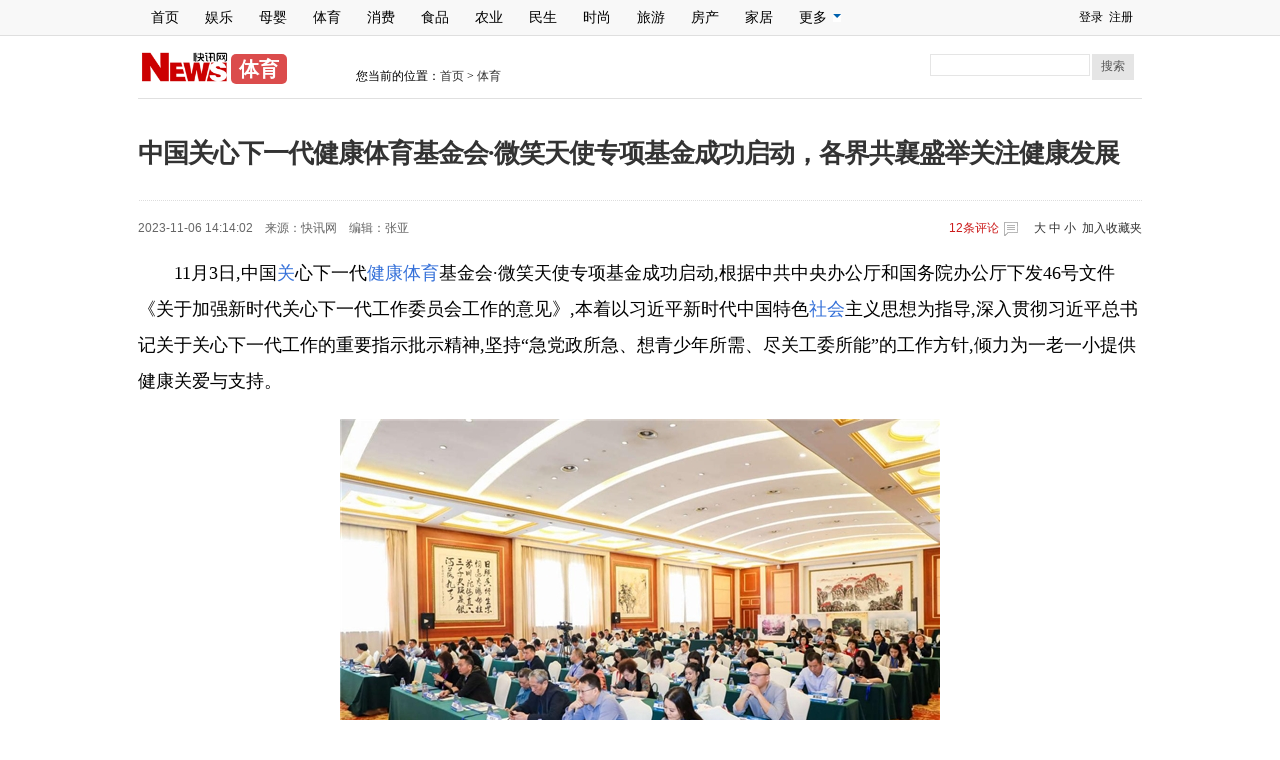

--- FILE ---
content_type: text/html
request_url: https://www.xwkx.net/tiyu/184707.html
body_size: 4993
content:
<html xmlns="http://www.w3.org/1999/xhtml">
<head>
<meta http-equiv="Content-Type" content="text/html; charset=utf-8" />
<title>中国关心下一代健康体育基金会·微笑天使专项基金成功启动，各界共襄盛举关注健康发展_新闻快讯</title>
<meta name="keywords" content="中国关心下一代健康体育基金会·微笑天使专项基金成功启动，各界共襄盛举关注健康发展" />   
<meta name="description" content="11月3日,中国关心下一代健康体育基金会·微笑天使专项基金成功启动,根据中共中央办公厅和国务院办公厅下发46号文件《关于加强新时代关心下一代工作委员会工作的意见》,本着" />
<script src="/e/wap/js/checkwap.js" language="javascript"></script>
<link href="/skin/default/css/share.css" rel="stylesheet" type="text/css" />
<link href="/skin/default/css/tech_list.css" rel="stylesheet" type="text/css" />
<link href="/skin/default/css/common.css" rel="stylesheet" type="text/css" />
<style>
#site-nav .menu .menu-hd b{    border-color: #0061AE #fff #fff;}
#con_top{ background:#f8f8f8; border-bottom: 1px solid #dfdfdf; }
.main-nav .nav,.tplogin a,.main-nav .nav li a{color:#000;}
.main-nav .nav li a:hover{ color:#fff; }
.left_list,.ep-content, .ep-area,.text,.btmline,.hotpic,.ep-info,.classLogo{ width:1004px; }
.text p{ font-size:18px!important; }
.ep-h1{ font-size: 26px;line-height: 1.5;  font-weight: bold;padding:25px 0; }
.hotpic ul{ padding:10px; }
.connav{padding-top: 16px;}
.conlogo{ position: relative;padding-right: 125px; }
.conlogo span{ font-size: 20px;font-family: "微软雅黑"; font-weight: bold; background: rgba(204,0,1,.7); color: #fff; padding: 0px 8px;position: absolute; line-height: 30px;height: 30px;bottom: 0; border-radius: 5px;}</style>
</head>
<body>
<div id="con_top">
  <div class="main-nav">
    <ul class="nav" id="site-nav">
    <li><a href="/" title="网站首页">首页</a></li>
     <li><a href="https://www.xwkx.net/yule/" title="娱乐">娱乐</a></li><li><a href="https://www.xwkx.net/muying/" title="母婴">母婴</a></li><li><a href="https://www.xwkx.net/tiyu/" title="体育">体育</a></li><li><a href="https://www.xwkx.net/xiaofei/" title="消费">消费</a></li><li><a href="https://www.xwkx.net/shipin/" title="食品">食品</a></li><li><a href="https://www.xwkx.net/nongye/" title="农业">农业</a></li><li><a href="https://www.xwkx.net/minsheng/" title="民生">民生</a></li><li><a href="https://www.xwkx.net/shishang/" title="时尚">时尚</a></li><li><a href="https://www.xwkx.net/lvyou/" title="旅游">旅游</a></li><li><a href="https://www.xwkx.net/fangchan/" title="房产">房产</a></li><li><a href="https://www.xwkx.net/jiaju/" title="家居">家居</a></li>      <li class="menu">
        <div class="menu-hd">更多<b></b></div>
       </li>
    </ul>
    <div class="tplogin"> <a href="#" class="dbtn">登录</a>&nbsp;&nbsp;<a href="#">注册</a> </div>
  </div>
</div>

<div class="clear"></div>
<div class="conbarbg">
  <div class="conbar">
    <div class="fl">
      <p class="conlogo fl"><a href="/news" ><img src="/skin/default/images/logo_1.png"/ style="height:30px;"><span>体育</span></a></p>
      <div class="connav fl">您当前的位置：<a href="https://www.xwkx.net/">首页</a>&nbsp;>&nbsp;<a href="https://www.xwkx.net/tiyu/">体育</a></div>     </div>
    <div class="conserch fr">
      <form action="/e/search/index.php" method="post" name="searchform" id="searchform">
        <input type="hidden" name="show" value="title" />
        <input type="hidden" name="tempid" value="1" />
        <input type="hidden" name="tbname"value="news" />
        <table width="204" border="0" cellspacing="0" cellpadding="0">
          <tr>
            <td width="162"><input type="text"  name="keyboard"  class="cstext" onfocus="this.value='';" /></td>
            <td align="42"><a class="csbtn" onclick="javascript:document.searchform.submit()" >搜索</a></td>
          </tr>
        </table>
      </form>
    </div>
  </div>
</div>
<div class="clear"></div>
<!--top end-->
<div class="content_ny">
  <div class="left_list fl">
    <div class="artical">
      <div class="ep-content" id="js-epContent" style="position: relative;">
        <div class="ep-content-bg clearfix">
          <div class="ep-content-main">
            <h1 id="h1title" class="ep-h1">中国关心下一代健康体育基金会·微笑天使专项基金成功启动，各界共襄盛举关注健康发展</h1>
            <div class="line"></div>
            <div class="clearfix">
              <div class="ep-info cDGray">
                <div class="left fl">
                    <div  class="fl col6">2023-11-06 14:14:02　来源：<span>快讯网</span>　编辑：<span>张亚</span></div>
                </div>
              <div class="fr" style=" margin-left:15px;">
                  <div class="fr"  style="padding-left:15px;"><a>大</a> <a>中</a> <a>小</a>&nbsp;&nbsp;<a>加入收藏夹</a></div>
                  <div class="fr conimg">&nbsp;&nbsp;<a class="cDRed js-tielink"  href="/e/pl/?classid=227&amp;id=184707" title="点击查看跟贴" ><span>12</span>条评论</a></div>
                </div>
              </div>
            </div>
          </div>
        </div>
      </div>
      <div class="clear"></div>
    </div>
    <div class="bd">
      <div class="summary">摘要：11月3日,中国关心下一代健康体育基金会·微笑天使专项基金成功启动,根据中共中央办公厅和国务院办公厅下发46号文件《关于加强新时代关心下一代工作委员会工作的意见》,本着</div>
      <div id="text" class="text"> <p style="text-align: left;">11月3日,中国<a href=https://www.xwkx.net/xw/ target=_blank class=infotextkey>关</a>心下一代<a href=http://www.xwkx.net/Health/1/ target=_blank class=infotextkey>健康</a><a href=http://www.xwkx.net/Sport/1/ target=_blank class=infotextkey>体育</a>基金会·微笑天使专项基金成功启动,根据中共中央办公厅和国务院办公厅下发46号文件《关于加强新时代关心下一代工作委员会工作的意见》,本着以习近平新时代中国特色<a href=http://www.xwkx.net/News/5/ target=_blank class=infotextkey>社会</a>主义思想为指导,深入贯彻习近平总书记关于关心下一代工作的重要指示批示精神,坚持“急党政所急、想青少年所需、尽关工委所能”的工作方针,倾力为一老一小提供健康关爱与支持。</p><p style="text-align:center"><img title="中国关心下一代健康体育基金会·微笑天使专项基金成功启动，各界共襄盛举关注健康发展" alt="中国关心下一代健康体育基金会·微笑天使专项基金成功启动，各界共襄盛举关注健康发展" src="/d/file/fangchan/2023-11-06/144b7c187ee028a6f1b3d1400d0c862a1699251246321877.jpeg" alt="" style="max-width: 600px;"/></p><p style="text-align: left;">当前,老年人、孕产妇、儿童、慢性基础性疾病患者是我国医疗卫生服务的重点人群,国家不断强调要切实做好“一老一小”健康管理服务,持续提升保障水平,推动健康管理关口前移,不断增强人民群众获得感。特别是对那些受到白血病摧残的儿童和老人以及他们的家庭的深度关注。基金会设定了明确的目标:提高公众对儿童和老人健康的认识,推广健康生活习惯,降低疾病风险,通过筹款和组织志愿活动帮助他们拥有更健康的生活环境。</p><p style="text-align: left;">中国关心下一代工作委员会副秘书长李幼林在致辞中表示,要重视青少年白血病的防治工作,为青少年提供全面的健康保障,这不仅能帮助患病家庭渡过难关,还能提高整体人群的健康水平。</p><p style="text-align:center"><img title="中国关心下一代健康体育基金会·微笑天使专项基金成功启动，各界共襄盛举关注健康发展" alt="中国关心下一代健康体育基金会·微笑天使专项基金成功启动，各界共襄盛举关注健康发展" src="/d/file/fangchan/2023-11-06/144b7c187ee028a6f1b3d1400d0c862a1699251247408457.jpeg" alt="" style="max-width: 600px;"/></p><p style="text-align: left;">早诊早治是白血病等重特大疾病最有效的防控途径,首要任务是构建科学防治思维、形成可持续保障体系,为青少年健康成长创造良好社会环境。</p><p style="text-align: left;">中国关心下一代健康体育基金会理事长孙建新指出,应强化父母或其他监护人是儿童健康第一责任人的理念,加强科学育儿、预防疾病、及时就医、合理用药、合理膳食、应急避险、心理健康等知识和技能宣传普及,构建全媒体健康知识传播机制。</p><p style="text-align: left;">精准化、专业化的公益救助,将为青少儿白血病防治提供有效助力。</p><p style="text-align: left;">中国关心下一代健康体育基金会·微笑天使专项基金主任陈琪也表示:“公益不是少数人的全力以赴,公益应该是多数人的力所能及,每个人都可以为公益事业贡献自己的力量。”</p><p style="text-align: left;">公益健康险的参与,将在高风险疾病的防治领域体现重要社会价值。</p><p style="text-align: left;">微笑天使专项基金作为一项重要的社会公益项目,得到了政府相关部门、<a href=http://www.xwkx.net/Biz/1/ target=_blank class=infotextkey>企业</a>和社会各界的大力支持与关注。微笑天使专项基金立足于预防、治疗白血病,通过开展有针对性的教育、宣传和研究等工作,提高一老一小尤其是K12教育阶段的孩子及其家庭对白血病的认识和防治意识,减缓疾病对患者及其家庭造成的影响,未来基金将开展更多有益于社会的活动,争取在白血病防治战场上持续贡献公益力量。</p><p style="text-align: left;">基金会将与各方携手,共同努力克服白血病带来的挑战,为儿童、老人的健康付出实实在在地努力。专项基金将作为公益的重要抓手,继续对白血病的防治进行教育和科研,并通过公益活动提高公众知识水平,缓解疾病对患者及其家庭的负面影响。</p><p style="text-align: left;">“我们坚信,无论是每个孩子的快乐童年,还是每位老人的丰盛晚年,都值得我们去热爱和尊重。让我们共同为儿童和老人的健康添加动力,打造一个更加健康的成长和生活环境。”</p> <br>
本文地址：<a href="https://www.xwkx.net/tiyu/184707.html">https://www.xwkx.net/tiyu/184707.html</a> - 转载请保留原文链接。
<table border="1" align="center" cellpadding="1" cellspacing="1">
    <tbody>
        <tr>
            <td><span style="margin: 0px auto; font-size: 12px; text-indent: 32px; color: rgb(153, 153, 153); font-family: 宋体;">免责声明：本文转载上述内容出于传递更多信息之目的，不代表本网的观点和立场，故本网对其真实性不负责，也不构成任何其他建议；
本网站图片，文字之类版权申明，因为网站可以由注册用户自行上传图片或文字，本网站无法鉴别所上传图片或文字的知识版权，如果侵犯，请及时通知我们，本网站将在第一时间及时删除。</span></td>
        </tr>
    </tbody>
</table>
      </div>
    </div>


    <div class="clear"></div>
    <div class="reTopics">热门推荐</div>
    <div>
      <div class="blueline fl"></div>
      <div class="btmline fl"></div>
    </div>
    <div class="clear"></div>
    <div class="hotpic">  </div>
  </div>
 </div>
<!--main end-->
<div class="clear"></div>
<div class="clear"></div>
  
  <div class="common-bottom">Copyright &copy; 2009 - 2023 www.xwkx.net<a href="/about/about.html">关于我们</a> | <a href="/about/adv_bks.html">广告服务</a> | <a href="/about/sever.html">内容申诉</a> | <a href="/about/contact.html">联系我们</a> | <a href="http://www.beian.miit.gov.cn">京ICP备18022098号</a>
</div>

</body>
</html>

--- FILE ---
content_type: text/css
request_url: https://www.xwkx.net/skin/default/css/share.css
body_size: 20907
content:
@charset "utf-8";

/* layout */
.ep-header, .ep-content, .ep-footer, .ep-area {  *zoom: 1; }
.ep-header:after, .ep-content:after, .ep-footer:after, .ep-area:after { display: block; overflow: hidden; clear: both; height: 0; visibility: hidden; content: "."; }
.ep-header { width: 100%; background: #f8f8f8; border-bottom: 1px solid #dddddd; }
.ep-header-main { float: left; _display: inline; width: 590px; }
.ep-header-side { float: right; _display: inline; width: 330px; }
.ep-path { padding: 18px 0 8px; }
.ep-logo { float: left; _display: inline; padding: 2px 15px 1px 0; height: 24px; overflow: hidden; }
.ep-crumb { float: left; _display: inline; height: 27px; line-height: 29px; overflow: hidden; }
.ep-crumb a, .ep-crumb a:visited { color: #252525; }
.ep-crumb a:hover, .ep-crumb a:active { color: #cc1b1b; }
.ep-search { float: right; _display: inline; }
.ep-content, .ep-area { width:650px; margin: 0 auto; *zoom: 1; }
.ep-content { padding-top: 10px; background: #fff; }
.ep-content-bg { background: url(/skin/default/images/content_bg.png) repeat-y 640px 0; }
.ep-content-main { float: left; _display: inline; width:100%;}
.ep-content-side { float: right; _display: inline;  padding-left: 20px; }
.ep-content-side .ep-side-parting { height: 0; display: block; clear: both; overflow: hidden; border-top: 1px solid #dddddd; width: 319px; margin-left: -19px; }
.ep-footer { background: #f8f8f8; border-top: 1px solid #dddddd; }
.ep-parting { height: 0; display: block; clear: both; overflow: hidden; border-top: 1px solid #dddddd; }
/* mod-tab */
.mod-tab { border-top: 2px solid #0f6b99; }
.mod-tab-hd { height: 31px; overflow: hidden; border-left: 1px solid #dddddd; }
.mod-tab-hd a, .mod-tab-hd a:visited { color: #252525; }
.mod-tab-hd a:hover, .mod-tab-hd a:active { color: #cc1b1b; }
.mod-tab-trigger { float: left; _display: inline; text-align: center; font-size: 14px; height: 30px; line-height: 30px; border-right: 1px solid #dddddd; background: #f8f8f8; background-image: -webkit-linear-gradient(top, #ffffff, #ffffff 50%, #f1f1f1); background-image: -moz-linear-gradient(top, #ffffff, #ffffff 50%, #f1f1f1); background-image: -ms-linear-gradient(top, #ffffff, #ffffff 50%, #f1f1f1); background-image: -o-linear-gradient(top, #ffffff, #ffffff 50%, #f1f1f1); background-image: linear-gradient(top, #ffffff, #ffffff 50%, #f1f1f1); }
.mod-tab-hd .current { position: relative; z-index: 1; font-weight: bold; background: #fff; height: 31px; }
.mod-tab-bd { border-top: 1px solid #dddddd; margin-top: -1px; }
.mod-tab-bd .mod-tab-panel { display: none; }
.mod-tab-bd .current { display: block; }
.ep-tab-1 { border-top: 0; }
.ep-tab-1 .mod-tab-hd { height: 32px; padding-top: 1px; }
.ep-tab-1 .mod-tab-trigger { width: 142px; border-top: 1px solid #dddddd; }
.ep-tab-1 .ep-tab-1-topbor { display: none; }
.ep-tab-1 .current .ep-tab-1-topbor { display: block; position: absolute; left: -1px; top: -2px; width: 144px; border-top: 2px solid #0f6b99; }
.ep-tab-2 .mod-tab-trigger { width: 149px; }
.ep-tab-2 .mod-tab-hd .current { width: 148px; }
.ep-tab-4 .mod-tab-trigger { width: 74px; }
.ep-tab-4 .mod-tab-hd .current { width: 73px; }
/* mod-list */
.mod-f12list li { background-position: 0 -110px; font-size: 12px; height: 25px; line-height: 24px; padding-left: 10px; overflow: hidden; }
.mod-f14list li { background-position: 0 -108px; font-size: 14px; height: 27px; line-height: 27px; padding-left: 10px; overflow: hidden; }
.ep-list-1 li,.ep-list-2 li  {  *zoom: 1; }
.ep-list-1 li:after,.ep-list-2 li:after { display: block; overflow: hidden; clear: both; height: 0; visibility: hidden; content: "."; }
.ep-list-1 .title,.ep-list-2 .title { float: left; _display: inline; }
.ep-list-1 .time,.ep-list-2 .time { float: left; _display: inline; margin-left: 10px; color: #888888; font-size: 11px; -webkit-text-size-adjust: none; font-family: Arial, "\5B8B\4F53", sans-serif; }
.ep-dotlist li { height: 34px; line-height: 34px; overflow: hidden; font-size: 12px; border-top: 1px dotted #dddddd; }
.ep-dotlist li.first { border-top: 0; }
.ep-list-rank li { padding: 0 55px 0 23px;  *zoom: 1; }
.ep-list-rank li:after { display: block; overflow: hidden; clear: both; height: 0; visibility: hidden; content: "."; }
.ep-list-rank .num { float: left; _display: inline; width: 20px; margin-left: -23px; text-align: center; font-weight: bold; font-family: Arial, "\5B8B\4F53", sans-serif; font-style: italic; line-height: 31px; }
.ep-list-rank .count { float: right; _display: inline; width: 50px; overflow: hidden; margin-right: -50px; text-align: right; color: #cc1b1b; font-size: 11px; -webkit-text-size-adjust: none; font-family: Arial, "\5B8B\4F53", sans-serif; line-height: 33px; }
.mod-imglist li { float: left; _display: inline; overflow: hidden; }
.mod-imglist li h3 { height: 24px; line-height: 24px; overflow: hidden; text-align: center; background: #575757; padding: 0 5px; }
.mod-imglist li h3 a { display: block; }
.mod-imglist li h3 a, .mod-imglist li h3 a:visited { color: #ffffff; }
.mod-imglist li h3 a:hover, .mod-imglist li h3 a:active { color: #ffffff; }
.ep-imglist-1 { margin-left: -40px; }
.ep-imglist-1 li { width: 130px; margin: 5px 0 5px 40px; }
.ep-imglist-1 li img { height: 90px; }
.ep-imglist-1b li h3 { height: auto; line-height: 20px; padding-top: 6px; text-align: left; background: none; }
.ep-imglist-1b li h3 a { color: #252525; }
.ep-imglist-1b li h3 a:visited { color: #888888; }
.ep-imglist-1b li h3 a:hover, .ep-imglist-1b li h3 a:active { color: #cc1b1b; }
/* mod-title */
.mod-title .title { float: left; }
.mod-title .more, .mod-title .entry { float: right; }
.ep-title-1 { margin: 14px 0 7px 11px; line-height: 27px; height: 27px; overflow: hidden; }
.ep-title-1 .title { font-size: 14px; }
.ep-title-2 { height: 31px; line-height: 31px; overflow: hidden; padding: 13px 0 7px; }
.ep-title-2 .title { float: left; _display: inline; font-size: 16px; font-weight: bold; font-family: "\5FAE\8F6F\96C5\9ED1", "\5B8B\4F53", sans-serif; }
.ep-title-2 .title a, .ep-title-2 .title a:visited { color: #252525; }
.ep-title-2 .title a:hover, .ep-title-2 .title a:active { color: #cc1b1b; }
.ep-title-2 .more { float: right; _display: inline; }
.ep-title-2 .entry { float: right; _display: inline; }
.ep-title-2 .entry a { float: right; _display: inline; padding-right: 15px; background-position: right -130px; }
.ep-title-3 { font-size: 14px; font-weight: bold; line-height: 25px; height: 25px; overflow: hidden; padding-bottom: 3px; }
.ep-title-3 em { font-weight: bold; }
/* ui */
.ep-icon-enter { background-position: right -32px; padding-right: 19px; display: inline-block; line-height: 32px; cursor: pointer; }
.ep-btn-1 { display: inline-block; height: 32px; padding: 1px; margin-left: -1px; background: #fff; font-size: 14px; border: 1px solid #cdcdcd; -webkit-border-radius: 2px; -moz-border-radius: 2px; border-radius: 2px; -webkit-box-shadow: 0 1px 1px #eeeeee; -moz-box-shadow: 0 1px 1px #eeeeee; box-shadow: 0 1px 1px #eeeeee; }
.ep-btn-1 a { display: inline-block; height: 32px; line-height: 32px; padding: 0 16px 0 21px; background: #f8f8f8; background-image: -webkit-linear-gradient(top, #ffffff, #fafafa); background-image: -moz-linear-gradient(top, #ffffff, #fafafa); background-image: -ms-linear-gradient(top, #ffffff, #fafafa); background-image: -o-linear-gradient(top, #ffffff, #fafafa); background-image: linear-gradient(top, #ffffff, #fafafa); }
.ep-btn-1 a, .ep-btn-1 a:visited { color: #0f6b99; }
.ep-btn-1 a:hover, .ep-btn-1 a:active { color: #cc1b1b; }
.ep-btn-1 a:hover { background: #f0f0f0; background-image: -webkit-linear-gradient(top, #ffffff, #f1f1f1); background-image: -moz-linear-gradient(top, #ffffff, #f1f1f1); background-image: -ms-linear-gradient(top, #ffffff, #f1f1f1); background-image: -o-linear-gradient(top, #ffffff, #f1f1f1); background-image: linear-gradient(top, #ffffff, #f1f1f1); }
.ep-btn-1 a:hover .ep-icon-enter { background-position: right -72px; }
.ep-btn-1b { display: inline-block; height: 32px; padding: 1px; margin-left: -1px; background: #fff; font-size: 14px; border: 1px solid #cdcdcd; cursor: pointer; -webkit-border-radius: 2px; -moz-border-radius: 2px; border-radius: 2px; -webkit-box-shadow: 0 1px 1px #eeeeee; -moz-box-shadow: 0 1px 1px #eeeeee; box-shadow: 0 1px 1px #eeeeee; }
.ep-btn-1b .inner { display: inline-block; height: 32px; line-height: 32px; padding: 0 16px 0 21px; background: #f8f8f8; background-image: -webkit-linear-gradient(top, #ffffff, #fafafa); background-image: -moz-linear-gradient(top, #ffffff, #fafafa); background-image: -ms-linear-gradient(top, #ffffff, #fafafa); background-image: -o-linear-gradient(top, #ffffff, #fafafa); background-image: linear-gradient(top, #ffffff, #fafafa); }
a.ep-btn-1b, a.ep-btn-1b:visited { color: #0f6b99; }
a.ep-btn-1b:hover, a.ep-btn-1b:active { color: #cc1b1b; border: 1px solid #bbb; }
a.ep-btn-1b:hover .inner { background: #f0f0f0; background-image: -webkit-linear-gradient(top, #ffffff, #f1f1f1); background-image: -moz-linear-gradient(top, #ffffff, #f1f1f1); background-image: -ms-linear-gradient(top, #ffffff, #f1f1f1); background-image: -o-linear-gradient(top, #ffffff, #f1f1f1); background-image: linear-gradient(top, #ffffff, #f1f1f1); }
a.ep-btn-1b:hover .ep-icon-enter { background-position: right -72px; }

.box-h200 { height: 200px; overflow: hidden; }
.box-h300 { height: 300px; overflow: hidden; }
.ep-col-150 { width: 150px; overflow: hidden; }
/* main text */
.ep-h1 { font-size: 26px; font-weight:normal; font-family:"微软雅黑","黑体"; line-height:36px; letter-spacing: -1px; color:#333;padding-bottom:25px;}
.ep-info { float: left; _display: inline; height: 50px; line-height:50px; font-family: Arial, "\5B8B\4F53", sans-serif;width:650px;}
.left{ width:350px; overflow:hidden;}
.left .pinglun{ background:url(/skin/default/images/tu_03.jpg) right center no-repeat; padding-right:20px; cursor: pointer; }
.conimg{background:url(/skin/default/images/tu_03.jpg) right 18px no-repeat; padding-right:20px; cursor: pointer; }
.left .js-tielink{ display:inline-block; }
.ep-info a.cDRed, .ep-info a.cDRed:visited { color: #cc1b1b; }
.ep-info a.cDRed:hover, .ep-info a.cDRed:active { color: #cc1b1b; }
.ep-info .ep-icon-tie { float: left; margin: 15px 0 0 10px; line-height: 19px; }
.ep-info .ep-icon-tie a {float: left; height: 19px;  padding-left: 20px; background-position: -33px -190px; }
.ep-summary { width: 538px; margin: 0 10px 0 0; overflow: hidden; text-align: justify; text-justify: inter-ideograph; border: 1px solid #e5e5e5; font-size: 14px; color: #888888; padding: 10px 20px; line-height: 24px; text-indent: 2em; }
#endText { width: 580px; margin-right: 10px; overflow: hidden; text-align: justify; text-justify: inter-ideograph; clear: both; font-size: 14px; line-height: 24px; padding-bottom: 20px; word-wrap: break-word; }
#endText h2 { font-size: 14px; }
#endText p { font-size: 14px; text-indent: 2em; margin: 26px 0; }
@media screen and (min-width: 1400px) {
 #endText { font-size: 16px; line-height: 28px;}
 #endText h2 { font-size: 16px;}
 #endText p { font-size: 16px;}
}
#endText .icon { margin-left: 2px; border: 0; }
#endText .ep-source { float: right; _display: inline; font-size: 12px; line-height: 13px; padding: 6px 0; }
#endText .ep-editor { float: right; _display: inline; white-space: nowrap; margin-left: 25px; }
#endText a { text-decoration: underline; }
#endText a, #endText a:visited { color: #0f6b99; }
#endText a:hover, #endText a:active { color: #cc1b1b; }
.ep-returnlink { padding: 20px 0; text-align: center; }
/* cms */
#endText table td p {text-indent:0;font-size:12px;margin:0;}
#endText table th p {text-indent:0;font-size:12px;margin:0;}
#endText table td img {border: none; margin:5px}
#endText .f_table {display:table-block; margin:0 auto; border-collapse:collapse; border-top:1px solid #ccc; border-left:1px solid #ccc; background: #FFF; width:550px; }
#endText .f_table th {border-bottom:1px solid #ccc; border-right:1px solid #ccc; padding:0 6px; text-align:center; font-weight:bold;}
#endText .f_table td {border-bottom:1px solid #ccc; border-right:1px solid #ccc; padding:0 6px; text-align: left}
#endText .f_center {text-align:center; text-indent:0;}
#endText .f_left {text-align:left;}
#endText .f_right {text-align:right;}
#endText .f_justify {text-align:justify; text-justify:inter-ideograph; text-indent:0;}
.ent_kw_replace { font-family: 楷体, 楷体_GB2312; color: #515151; }
/* pages */
.ep-pages { padding: 10px 12px; clear: both; text-align: center; font-family: Arial, "\5B8B\4F53", sans-serif; font-size: 14px; vertical-align: top; }
.ep-pages a, .ep-pages span { display: inline-block; height: 23px; line-height: 23px; padding: 0 8px; margin: 5px 1px 0 0; background: #fff; border: 1px solid #e5e5e5; overflow: hidden; vertical-align: top; }
.ep-pages a:hover { background: #cc1b1b; border: 1px solid #cc1b1b; text-decoration: none; }
.ep-pages a, .ep-pages a:visited { color: #252525; }
.ep-pages a:hover, .ep-pages a:active { color: #ffffff; }
.ep-pages .current { background: #cc1b1b; border: 1px solid #cc1b1b; color: #fff; }
.ep-pages a.current, .ep-pages a.current:visited { color: #ffffff; }
.ep-pages a.current:hover, .ep-pages a.current:active { color: #ffffff; }
.ep-pages-ctrl { font-family: "\5B8B\4F53", sans-serif; font-weight: bold; font-size: 16px; }
.ep-pages-disabled { color: #e5e5e5; }
.ep-pages-all { font-size: 12px; vertical-align: top; }
.ep-pagenav { margin: 10px 0; border-top: 1px solid #e5e5e5; position: relative; line-height: 23px; }
.ep-pagenav-arrout { overflow: hidden; position: absolute; top: -8px; _top: -7px; left: 50%; margin-left: -8px; border-color: transparent transparent #e5e5e5; border-style: dashed dashed solid; border-width: 0 8px 8px; font-size: 0; height: 0; width: 0; line-height: 0; overflow: hidden; }
.ep-pagenav-arrin { overflow: hidden; position: absolute; top: -7px; _top: -6px; left: 50%; margin-left: -7px; border-color: transparent transparent #ffffff; border-style: dashed dashed solid; border-width: 0 7px 7px; font-size: 0; height: 0; width: 0; line-height: 0; overflow: hidden; }
.ep-pagenav-title { padding: 9px 0 3px; }
.ep-pagenav-list { margin-left: -10px; }
.ep-pagenav-list li { float: left; _display: inline; width: 290px; height: 23px; margin-left: 10px; overflow: hidden; }
.ep-pagenav-list li.current { color: #cc1b1b; }
.ep-search { float: right; _display: inline; width: 318px; height: 24px; background: #fff; border: 1px solid #dddddd; }
.ep-search-text { float: left; width: 292px; color: #bcbcbc; height: 24px; line-height: 24px; border: 0; text-indent: 8px; }
.ep-search-btn { float: right; background-position: 3px -164px; cursor: pointer; height: 24px; width: 26px; border: 0; }
/* tie */
.ep-tie-simple { display: block; height: 36px; line-height: 36px; padding-left: 42px; background-position: 0 2px; }
.ep-tie-simple:hover { text-decoration: none; }
.ep-tie-count { font-family: Georgia; font-size: 24px; line-height: 25px; margin-right: 5px; color: #cc1b1b; }
/* share */
.ep-fixed-bar { z-index: 100; position: absolute; left: 600px; top: 121px; width: 40px; }
.ep-share-list li { height: 30px; text-align: center; width: 20px; margin: 0 10px; }
.ep-share-list li a { display: block; width: 100%; height: 100%; cursor: pointer; background: url(/skin/default/images/share_v1.3.png) no-repeat; }
.ep-share-list li a:hover { text-decoration: none; }
.ep-share-list li a, .ep-share-list li a:visited { color: #cc1b1b; }
.ep-share-list li a:hover, .ep-share-list li a:active { color: #cc1b1b; }
.ep-share-list li a.ntshare-163 { background-position: 0 0px; }
.ep-share-list li a.ntshare-163:hover { background-position: -40px 0px; }
.ep-share-list li a.ntshare-sina { background-position: -10px -40px; }
.ep-share-list li a.ntshare-sina:hover { background-position: -50px -40px; }
.ep-share-list li a.ntshare-qzone { background-position: -10px -70px; }
.ep-share-list li a.ntshare-qzone:hover { background-position: -50px -70px; }
.ep-share-list li a.ntshare-renren { background-position: -10px -100px; }
.ep-share-list li a.ntshare-renren:hover { background-position: -50px -100px; }
.ep-share-list li a.ntshare-youdao { background-position: -10px -130px; }
.ep-share-list li a.ntshare-youdao:hover { background-position: -50px -130px; }
.ep-share-list li.showcount { height: 40px; width: 40px; margin: 0; }
.ep-share-list li.showcount .count, .ep-share-list li.showcount .award { display: inline-block; padding-top: 28px; line-height: 13px; font-size: 11px; -webkit-text-size-adjust: none; font-family: Arial, "\5B8B\4F53", sans-serif; }
.ep-share-list li.showcount .award { font-size: 12px; }
.ep-backtotop { height: 30px; width: 20px; margin: 0 10px; cursor: pointer; }
.ep-backtotop a { display: block; width: 100%; height: 100%; background: url(/skin/default/images/share_v1.3.png) no-repeat -10px -160px; }
.ep-backtotop a:hover { background-position: -50px -160px; }
/* share */
.ep-share-top { float: left; padding: 0 20px 0 2px; cursor: pointer; position: relative; z-index: 10; margin-left:25px;}
.ep-poplist-arr { position:absolute; z-index:10; border-color:#888 transparent transparent; border-style:solid dashed dashed; border-width:5px 5px 0; font-size:0; height:0; width:0; line-height:0; -webkit-transition: all .25s ease 0s; -moz-transition: all .25s ease 0s; -o-transition: all .25s ease 0s; transition: all .25s ease 0s; }
.ep-pop-unfold .ep-poplist-arr { -webkit-transform: rotate(180deg); -moz-transform: rotate(180deg); -o-transform: rotate(180deg); transform: rotate(180deg); }
.ep-share-top .ep-poplist-arr { top: 22px; right: 5px;}
a .ep-share-icon { display: inline-block; width: 24px; height: 24px; overflow: hidden; background: url(/skin/default/images/share_v2.0.png) no-repeat; _background: url(/skin/default/images/share_ie6_v2.0.png) no-repeat;  -webkit-transition: background 0.3s cubic-bezier(.17, .67, .88, 1.25), color 0.2s linear; -moz-transition: background 0.3s cubic-bezier(.17, .67, .88, 1.25), color 0.2s linear; -o-transition: background 0.3s cubic-bezier(.17, .67, .88, 1.25), color 0.2s linear; transition: background 0.3s cubic-bezier(.17, .67, .88, 1.25), color 0.2s linear; }
a .ep-share-163 { background-position: 0 0; }
a .ep-share-sina { background-position: -50px 0; }
a .ep-share-qzone { background-position: -100px 0; }
a .ep-share-renren { background-position: -150px 0; }
a .ep-share-youdao { background-position: -200px 0; }
a:hover .ep-share-163 { background-position: 0 -25px; }
a:hover .ep-share-sina { background-position: -50px -25px; }
a:hover .ep-share-qzone { background-position: -100px -25px; }
a:hover .ep-share-renren { background-position: -150px -25px; }
a:hover .ep-share-youdao { background-position: -200px -25px; }

.ep-poplist { display: none; position: absolute; top: 42px; left: -46px; width: 146px; border: 1px solid #cdcdcd; background: #fff; -webkit-box-shadow: 0 0 8px #cdcdcd; -moz-box-shadow:0 0 8px #cdcdcd; box-shadow:0 0 8px #cdcdcd; }
.ep-pop-unfold .ep-poplist {display: block;}
.ep-poplist a:hover {text-decoration: none;}
.ep-poplist ul { padding: 9px 0; }
.ep-poplist li { float: left; position: static; border: 0; margin-top: -1px;}
.ep-poplist li a { display: block; padding: 0 15px; position: relative;z-index:1; _zoom: 1; }
.ep-poplist li a,.ep-poplist li a:visited { color: #888; }
.ep-poplist li a:hover {color:#888;font-weight:bold;background:#f0f0f0;}
.ep-poplist li a .inner { display: block; cursor: pointer; width: 83px; padding-left: 33px; height: 35px; line-height: 35px; border-top:1px dashed #dcdddd; border-bottom:1px dashed #dcdddd;}
.ep-poplist li.first a .inner {border-top:none;}
.ep-poplist li.last a .inner {border-bottom:none;}
.ep-poplist li a .ep-share-icon {float: left; margin: 6px 0 0 -33px; }

.ep-poplist li a:hover .ep-share-163 { background-position: -25px 0; }
.ep-poplist li a:hover .ep-share-sina { background-position: -75px 0; }
.ep-poplist li a:hover .ep-share-qzone { background-position: -125px 0; }
.ep-poplist li a:hover .ep-share-renren { background-position: -175px 0; }
.ep-poplist li a:hover .ep-share-youdao { background-position: -225px 0; }

.ep-share-end { float: right; width: 300px; padding-top: 6px; height: 24px; line-height: 24px; }
.ep-share-end ul { float: right; }
.ep-share-end li { float: left; _display: inline; padding: 0 2px; margin-right: 8px; cursor: pointer; }
.ep-share-end li a { float: left; cursor: pointer;}
.ep-share-end li a .ep-share-icon { float: left; }
.ep-share-end .extra {float: left; margin-left: 7px;}



--- FILE ---
content_type: text/css
request_url: https://www.xwkx.net/skin/default/css/tech_list.css
body_size: 19459
content:
@charset "utf-8";

/* CSS Document */

body { text-align: center; font-family: "宋体"; font-size: 12px; margin: 0px; padding: 0px; background-color: #fff; line-height: 1.9em; }

iframe {
            max-width:100%;
            max-height:100%;
            border:none;
        }
a { color: #333333; text-decoration: none; }

a:hover { color: #ff0000; text-decoration: underline; }

ul, ol, li, form, dl, dt, dd { margin: 0px; padding: 0px; list-style-type: none; }

h1, h3 { padding: 0px; margin: 0px; }

img { border: 0px; }

div, p { text-align: left; }

table td { vertical-align: top; }
*{ margin:0 auto; }

th { font-weight: normal; }

.inline { display: inline; }

.hide { display: none; }

.hand { cursor: pointer; }

.clear { clear: both; font-size: 0px; line-height: 0px; visibility: hidden; height: 0px; }

.fix:after { content: "."; display: block; clear: both; visibility: hidden; height: 0; }

.fix { zoom: 1; }

.fl { float: left; }

.fr { float: right; }

.more { float: right; }

em { font-style: normal; }

.detail a { color: #6fd1f7 }

.neirong { color: #666666 }

.ital { font-family: "Georgia"; font-size: 18px; font-style: italic; text-transform: uppercase; color: #333333 }

input, button, select, textarea { outline: none; }

textarea { font-size: 13px; resize: none; }

.line { clear: both; height: 5px; line-height: 0; font-size: 0; background: url(/skin/default/images/dot.gif) repeat-x center; }

/* font-family:"Microsoft Yahei";*/



.f10{font-size:10px;}.f12{font-size:12px;}.f13{font-size:13px;}.f14{font-size:14px;}.f15{font-size:15px;}.f16{font-size:16px;}.f17{font-size:17px;}.f18{font-size:18px;}.f19{ font-size:19px;}.f20{font-size:20px;}.f22{font-size:22px;}.f26{font-size:26px;} .f32{font-size:32px;}

.yh{font-family:"Microsoft Yahei","宋体";font-weight:normal;}





.top_link { border-bottom: 1px solid #e5e5e5; height: 35px; line-height: 35px; color: #666666; background-color: #f9f9f9; }

.top_box { width: 990px; margin: 0px auto; overflow: hidden; padding-left: 10px; padding-right: 5px; _height: 30px; _padding-top: 5px; }

.d12 { width: 95px; height: 22px; line-height: 22px; border: 1px solid #cccccc; color: #9a9a9a; padding-left: 5px; }

.dbtn2 { width: 42px; height: 24px; line-height: 24px; color: #fff; background: #a3a9ab; cursor: pointer; border: 0; }

.memu-channel { height: 40px; width: 953px; margin: 0 auto; padding: 12px 34px 17px 18px; line-height: 2; }

.memu-channel a { color: #333333 }

.memu-channel a:hover { color: #ff0000; text-decoration: underline; }

.memu-channel span { color: #bfbfbf }

.logo { width: 1005px; margin: 0px auto; overflow: hidden; padding-top: 2px; padding-bottom: 5px; }

.logo .fl span { display: inline-block; margin-left: 15px; margin-top: 8px; }

.logo .search { background: url(/skin/default/images/search.jpg); width: 260px; height: 26px; margin-top: 20px; }

.logo .keyword { width: 194px; height: 23px; line-height: 23px; border: 0px; color: #989898; background: url(/skin/default/images/fangdajing.jpg) no-repeat right center; padding-left: 8px; float: left }

.search .sbtn { width: 50px; border: 0; background: none; height: 27px; cursor: pointer; float: left }

.content_ny { width: 1005px; margin: 0px auto; }

.left_list { width: 650px;overflow:hidden; padding-right:30px; }

.left_tit { font-family: "微软雅黑"; font-size: 16px; color: #32b3e5; padding-top: 16px; padding-bottom: 11px; padding-left: 15px; background: url(/skin/default/images/tu_01.jpg) left center no-repeat; }

.left-lbzw { padding: 0px 0px 12px; }

.left-lbzw ul li { background: url(/skin/default/images/tu_02.jpg) left center no-repeat; padding-left: 10px; font-size: 14px; }

.left-lbzw ul li a { display: inline-block; width: 80%; line-height: 2.2; }

.left-lbzw ul li span { color: #666 }

.right_list { width: 300px; padding-top: 10px; padding-left:24px; overflow:hidden; }

.rlnr-s { background:;

}

.pic_s { width:324px; }

.rl-tit { height: 24px; line-height: 24px; margin: 10px 0px 0px 0px; font-size: 16px; color: #0760A2; font-family: "微软雅黑", "黑体"; }

.rl-m { margin:5px 0px 10px 0px; }

.rl-m ul { clear: both; }

.rl-m ul li { height: 28px; clear:both; padding:4px 0px; border-bottom:1px solid #f0f0f0; }

.rl-m ul li span { font-family: "微软雅黑"; font-size: 12px; background: #ccc; color: #fff; display: block; float: left; width: 18px; height: 16px; text-align: center; line-height: normal; margin-right: 10px; margin-top:6px;}
.rl-m ul li .num1,.rl-m ul li .num2,.rl-m ul li .num3 {
    background: none repeat scroll 0 0 #0760A2;
}
.rl-m ul li a { display: block; float: left; line-height: 26px !important; font-size:14px; width:270px; height:20px; overflow:hidden; }

.rl-m ul li .num { background: #0760A2; }

.tpbd { margin-top: 10px; margin-left: 0px; width: 140px; float: left; padding-right: 18px; overflow: hidden; }

.tpbd a { display: block; line-height: 25px; text-align: center }

.pic_s ul { margin: 5px 0px 15px 0px; }

.pic_s ul li { height:28px; line-height:28px; font-size:14px; width:300px; overflow:hidden; }

/*分页样式*/

.page { text-align: center; }

.page { margin: 20px 0;}

.page * { }

.page b { line-height:normal !important; padding: 3px 8px; font-size:14px; color:#333; }

.page a { padding: 3px 8px; background:#ebebeb; text-align: center; text-decoration: none; font-size:14px; font-family:"微软雅黑","黑体"; font-weight:normal; }

.page a:hover { background: #1f89d3; text-decoration: none; color: #fff ;}

.page input { margin-bottom: 0px; border: 1px solid #659B28; height: 15px;padding-bottom: 1px; padding-left: 1px; margin-right: 1px; color: #659B28; }

/*通用图片透明度特效*/

.le-figure .pic a { position: relative; display: block; overflow: hidden; width: 100%; height: 100% }

.le-figure .pic img { display: block; width: 100%; }

.le-playico2 { overflow: hidden; position: relative; zoom: 1 }

.le-playico2:after { visibility: hidden; position: absolute; overflow: hidden; cursor: pointer }

.le-playico2:after { z-index: 2; top: 73px; left: 0; width: 100%; height: 27%; content: ''; background: rgba(0,0,0,0.4) url(/skin/default/images/btn2.png) no-repeat right; cursor: pointer; background:none !important; }

.le-playico2:hover { border-color: #fefefe }

.le-playico2:hover:after { visibility: visible }

/*内容页样式*/

.artical { margin: 0px; }

#artical_topic { width: 600px; font: bold 24px 宋体; padding: 37px 0 20px 85px; letter-spacing: -1.5px; }

#artical_sth { width: 630px; }

#artical_sth p { float: left; width: 235px; color: #666666; line-height: 20px; }

.box03 { float: left; }

#artical_sth h5 { font-weight: normal; text-align: right; }

#artical_sth h5 span { cursor: pointer; height: 20px; margin-right: 10px; display: inline-block; }

.summary {background: #f8f8f8;border: 1px solid #e6e6e6;padding: 10px 18px;line-height: 24px;font-size: 14px;

color: #555;margin-bottom: 15px;width: 630px;margin: 0 auto;display:none; }

.text { width: 650px; overflow: hidden; line-height: 28px;  font-size:14px;}
.share{padding-top:15px;}
.text img{display:inline-block;max-width: 100%; height: auto; display: block; margin: 0 auto!important;}

.text a{color: #3470D9;}

.text p { font-size: 16px; line-height:2; margin-top:2px; margin-bottom:20px; overflow: visible !important; font-family: SimSun !important; color:#000 !important; text-indent:2em; }

.editorSign { text-align: right; font-size: 12px!important; color: #9a9a9a; }

.reTopics { font-family: "微软雅黑"; font-size: 16px; color: #0760A2; padding-bottom: 4px; margin-top: 10px; }
.reTopics a{color:#888}

.reTopics span { display: inline-block; font-family: SimSun; font-size: 12px; margin-left: 20px; background: url(/skin/default/images/tu_04.jpg) left center no-repeat; padding-left: 20px; }

.listText { margin: 15px 0px 5px 0px; color: #676767; overflow:hidden; width:410px; border-right:1px solid #ebebeb; }

.listText ul li { font-size: 14px; background: url(/skin/default/images/tu_02.jpg) left center no-repeat; padding-left: 10px; white-space: nowrap; height: 28px; line-height: 28px; }

.listText ul li a { width: 85%; display: inline-block; }

.list_left { width: 335px; float: left; }

.list_right h4 { border-left: 2px solid #999999; padding-left: 10px; background: #fafafa; height: 30px; line-height: 30px; width: 270px; }

.list_right ol li { border-left: 2px solid #e6e6e6; background: #f2f2f2; height: 28px; line-height: 28px; margin-top: 1px; padding-left: 10px; }

/*菜单class*/

.Menubox {  height: 27px; line-height: 27px; margin-top: 25px; background: #fff; }

.Menubox ul { margin: 0px; padding: 0px; font-size: 14px; font-family: "微软雅黑"; border-left:1px solid #ebebeb;border-right:1px solid #ebebeb; width:298px; height:29px;}

.Menubox li { float: left; display: block; cursor: pointer; width: 50px; text-align: center; color: #333333; border-bottom:1px solid #ebebeb; border-top:1px solid #ebebeb;}

.Menubox li.hover { padding: 0px; width: 48px; color: #fff; height: 29px; line-height: 29px; background: #0760A2; border-bottom:0px; border-top:0px; }

.Contentbox { clear: both; margin-top: 0px; background: #FFF;  padding-top: 15px; width: 300px; overflow: hidden; }

.Contentbox ul { padding: 10px 0px 0px 0px; }

.Contentbox ul li { height:28px; overflow:hidden; line-height:28px; font-size:14px; }

#block_8_2 { background: #f2f2f2 }

.block_8_2 { padding-left: 5px; overflow: auto; border-bottom: 2px solid #e6e6e6; background: #f2f2f2; width: 1005px; margin: 0 auto; }

.block_8_2_lf { width: 213px; float: left; overflow: auto; padding-left: 6px; padding-top: 20px; border-right: 1px solid #e6e6e6; padding-bottom: 24px; }

.block_8_rg2_01 { width: 222px; padding-top: 20px; padding-bottom: 24px; float: left; border-right: 1px solid #e6e6e6; padding-left: 34px; }

.edchennel { width: 200px; }

.block_8_rg2_02 { width: 480px; padding-top: 20px; padding-bottom: 24px; float: left; padding-left: 34px; }

.site { margin-top: 19px; }

.site p { float: left; width: 118px; }

.site p span, .news_channel span { line-height: 25px; font-size: 12px; padding: 0 8px; }

.site p a, .news_channel a { color: #333333; }

.site p a:hover, .news_channel a:hover { color: #cf0801 }

.block_8_2_rg { float: left; margin-left: 34px; }

.edchennel a { display: inline-block; margin: 0 5px; }

.other_channel { padding-top: 25px; }

.other_channel_block { float: left; }

.navt { float: left; margin-right: 30px; line-height: 2.3 }

.main2 { }

.links-c { padding: 20px 12px; line-height: 28px; }

.links-c strong { float: left; width: 75px; display: block; }

.links-c p { float: left; width: 870px; }

/*尾部*/

#footer { background: #f2f2f2; }

.footer { width: 1005px; margin: 0 auto; padding-top: 15px; line-height: 2; }

.footer em { color: #bfbfbf; }

.footer p, .footer a { color: #666; text-align: center; }

.footer a:hover { text-decoration: underline; }

/*add*/



#con_top { height: 35px; background: #0760a2; width: 100%; }

.con_top { width: 1004px; margin: 0 auto; height: 35px; }

.confbg a { color: #fff; font-size: 14px; line-height: 36px; font-family: "微软雅黑", "黑体"; padding-right: 30px; }

.conzhuce a { color: #fff; font-size: 14px; line-height: 36px; font-family: "微软雅黑", "黑体"; }

.conbar { width: 1004px; background:#fff ; margin:0 auto;height: 36px; overflow: hidden; border-bottom: 1px solid #e0e0e0; padding: 13px 0px; }

.conlogo { height: 32px; overflow: hidden; padding-top: 3px; padding-right:25px; }

.connav { display: inline-block; float: left; padding-top: 8px; }

.conserch { width: 220px; padding-top: 5px; }

.cstext { height: 22px; border: 1px solid #e5e5e5; width: 160px; }

.csbtn { width: 42px; height: 26px; background: #e5e5e5; font-size: 12px; color: #555; border: 0px; line-height: 25px; display: block; text-align: center; clear: both; overflow: hidden; }

.conserch form table { text-align: left !important; }

.conserch form table tr td a:link { color: #555; text-decoration: none; font-weight: bold; }

.conserch form table tr td a:hover { color: #fff; text-decoration: none; font-weight: bold; background: #0760A2; }

.conserch form table tr td a:visited { color: #555; text-decoration: none; font-weight: bold; }

.sharetext {
font-size: 16px;
font-weight: normal;
font-family: "微软雅黑", "黑体";
color: #666;
padding-top: 0px;
position: relative;
top: -4px;
}

.btmline { background: #ebebeb; width: 584px; height: 2px;overflow:hidden; }

.blueline { background: #0760A2; height: 2px; width:66px;overflow:hidden; }

.hotpic { width: 700px; overflow: hidden; padding-bottom: 10px; padding-top:10px; }

.hotpic ul { width: 146px; padding-top: 10px; padding-right:22px; padding-bottom:5px; }

.hotpic ul li { display: inline; float: left; list-style: none; width: 146px; line-height: 24px; font-size: 14px; overflow: hidden; display:block; }

.hotpic ul li p {  width:142px; height:24px; overflow:hidden; padding-top:3px; text-align:center; }

.conmarlf {  }

.hotpic ul li img { width: 146px; }

.hotimgys { width: 146px !important; height:104px; overflow: hidden; }

.list-li { padding: 25px 0; padding-bottom: 25px; border-bottom: 1px dashed #cecece; zoom: 1; position: relative }

.list-li:after { clear: both; height: 0; overflow: hidden; display: block; visibility: hidden; content: "."; }

.list-li:hover { background: #f4f4f4; }

.list-li img { float: left; display: block;  margin-right: 15px; margin-top: 3px; width: 178px; /*height: 118px;*/ }
.list-li .img{float:left;display: block; width: 178px;height:118px;overflow:hidden;margin-right: 15px;}
.list-li .img:hover img { border-color: #919191; }

.list-li h3 { font:  18px/25px Microsoft Yahei, simhei, "宋体"; margin-bottom: 8px; height: 25px; overflow: hidden; color: #333; font-weight:bold; }

.list-li a.txt { font: 14px/24px simsun; color: #666; display: block; text-decoration: none; min-height: 65px; height: auto!important; height: 65px; }

.list-li .info { color: #999; height: 24px; }

.list-li .info .time em a { font-style: normal; color: #0064b0; }

.list-li .info .time { width: 220px; float: left; }

.col6{ color:#666;}

.col6 a{ color:#666;}

.tplogin{color:#fff; width:275px; float:left; text-align:right;}

.tplogin a { line-height:35px; color:#fff; font-family: Microsoft Yahei, simhei, "宋体" }



/* 导航 */

.main-nav {background: #0064b2; width:1004px; margin:0 auto; }  /*导航条背景色*/

#site-nav .menu .menu-bd { color: #333; width: 250px; background: #fff; border: 1px solid #0064b2; border-top: none; } /*更多区域样式*/

#site-nav .menu .menu-hd b { border-color: #fff #0064b2 #0064b2; } /*箭头默认*/

#site-nav .hover .menu-hd b { border-color: #0064b2 #fff #fff; }  /*箭头指向*/

#site-nav .hover .menu-hd { border: 1px solid #0064b2; border-bottom: none; color: #0064b2 } /*下拉菜单区域边框*/

#site-nav .hover .menu-bd a:hover { background: #0064b2; }

.sub-nav h2 a { color: #0064b2; }

#site-nav .menu .menu-bd { -moz-border-bottom-colors: none; -moz-border-left-colors: none; -moz-border-right-colors: none; -moz-border-top-colors: none; background: none repeat scroll 0 0 #FFFFFF; border-color: -moz-use-text-color #0064B2 #0064B2; border-image: none; border-right: 1px solid #0064B2; border-style: none solid solid; border-width: medium 1px 1px; color: #333333; width: 250px; }

#site-nav .menu .menu-hd b { border-color: #FFFFFF #0064B2 #0064B2; }

#site-nav .hover .menu-hd b { border-color: #0064B2 #FFFFFF #FFFFFF; }

#site-nav .hover .menu-hd { -moz-border-bottom-colors: none; -moz-border-left-colors: none; -moz-border-right-colors: none; -moz-border-top-colors: none; border-color: #0064B2 #0064B2 -moz-use-text-color; border-image: none; border-style: solid solid none; border-width: 1px 1px medium; color: #0064B2; }

#site-nav .hover .menu-bd a:hover { background: none repeat scroll 0 0 #0760a2; }

.sub-nav h2 a { color: #0064B2; }

.main-nav .nav { color: #FFFFFF; float: left; font-size: 14px; height: 35px; line-height: 35px; width: 720px; }

.main-nav .nav li { float: left; font-family: Microsoft Yahei; text-align: center; width: 54px; }

.main-nav .nav li a { color: #FFFFFF; display: block; height: 35px; }

.main-nav .nav a:hover { background: none repeat scroll 0 0 #065694; text-decoration: none; }

#site-nav .menu { position: relative; width: 63px; z-index: 10000; }

#site-nav .menu .menu-hd { height: 35px; padding: 0 20px 0 13px; position: relative; z-index: 10002; }

#site-nav .menu .menu-hd b { border-color: #FFFFFF #0061AE #0061AE; border-style: solid; border-width: 4px; font-size: 0; height: 0; line-height: 0; position: absolute; right: 8px; top: 14px; transition: transform 0.2s ease-in 0s; width: 0; }

#site-nav .menu .menu-bd { -moz-border-bottom-colors: none; -moz-border-left-colors: none; -moz-border-right-colors: none; -moz-border-top-colors: none; background: none repeat scroll 0 0 #FFFFFF; border-color: -moz-use-text-color #0061AE #0061AE; border-image: none; border-right: 1px solid #0061AE; border-style: none solid solid; border-width: medium 1px 1px; color: #333333; display: none; left: 0; line-height: 20px; padding: 8px 0 6px 10px; position: absolute; top: 35px; width: 250px; }

#site-nav .menu .menu-bd a { color: #333333; display: inline-block; height: 20px; line-height: 20px; margin-bottom: 5px; padding: 0 14px; }

#site-nav .menu .menu-bd a:hover { color: #FFFFFF; }

#site-nav .hover .menu-hd { -moz-border-bottom-colors: none; -moz-border-left-colors: none; -moz-border-right-colors: none; -moz-border-top-colors: none; background: none repeat scroll 0 0 #FFFFFF; border-color: #0061AE #0061AE -moz-use-text-color; border-image: none; border-style: solid solid none; border-width: 1px 1px medium; color: #0061AE; height: 34px; line-height: 34px; z-index: 10001; }

#site-nav .hover .menu-hd b { border-color: #0061AE #FFFFFF #FFFFFF; transform: rotate(180deg); transform-origin: 50% 30% 0; }

#site-nav .hover .menu-bd { display: block; text-align: left; }

#site-nav iframe.menu-bd { background: none repeat scroll 0 0 rgba(0, 0, 0, 0); border: 0 none; float: left; z-index: -1; }



/*返回顶部*/

.backToTop{display: none;width: 54px;height:54px;background:url(/skin/default/images/back_top.png) no-repeat;position: fixed;_position: absolute;right:50px;bottom: 80px;_bottom: "auto";cursor: pointer;opacity: .6;filter: Alpha(opacity=60)}

.tit-reminder{ color:#ccc; padding:8px 2px;}
.stitle{ font-size:16px; font-family:"微软雅黑"; color:#0760A2; line-height:28px;}
.listSearch { padding-top:12px; width:200px;}
.listSearch a{ font-size:14px; line-height:28px; margin-right:20px;}

#text img{display: block !important;margin:0 auto !important;}

--- FILE ---
content_type: text/css
request_url: https://www.xwkx.net/skin/default/css/common.css
body_size: 5357
content:
@charset "utf-8";
/* CSS Document */
.clear{clear:both;font-size:0px; line-height:0px;visibility: hidden; height:0px;  }
.common-footer{height:252px;background:#F2F2F2;text-align:left;line-height:2;margin-top:20px; border-top:3px solid #D9D9D9; padding-top:25px;}
.common-footer dl dd{border:0;}
.common-box{width:990px;margin:0 auto;}
.common-box dt{padding-bottom:15px;}
.common2 dt,.common3 dt{padding-bottom:15px;}
.common1{width:161px;border-right:1px solid #ddd;height:168px;padding-top:20px;padding-right:75px; height:200px;}
.common2{width:285px;border-right:1px solid #ddd;height:163px;padding-top:25px;padding-left:55px; height:195px;}
.common2 dd a{display:block;float:left;width:80px;color:#666; padding-bottom:8px;}
.common2 dd a:hover{color:#000; text-decoration:none; }
.common3{width:280px;padding-top:25px;padding-left:55px; height:195px;}
.common3 dd a{display:block;float:left;width:54px;color:#666; padding-bottom:8px;}
.common3 dd a:hover{color:#000;text-decoration:none; }

.common1 p{ text-align:right;color:#666; padding-top:4px;}
.common1 p a{ text-align:right; color:#666;}
.common1 p a:hover{ color:#000;text-decoration:none;}

.common4{padding-top:129px;}
.common4 a{color:#666666;}
.common4 a:hover{color:#000;text-decoration:none;}


.common-bottom{height:32px;line-height:32px; text-align:center;color:#ddd; background:#3D3D3D; margin-top:25px; }
.common-bottom a{color:#ccc;margin:0 3px;}
.common-bottom a:hover{color:#fff; text-decoration:none;}


.memu-channel{}
.cnav{ float:left; background:url(/skin/default/images/nav_rbg.jpg) no-repeat right center; margin-right:10px;padding-right:10px;}
.cnav a{padding:0 8px;*padding:0 7px;_padding:0 7px;}
.cnav .a1{ color:#333333; font-weight:bold;}
.cnav .a2{ color:#333333;}
.cnav .a2:hover,.cnav a:hover{ color:#09F}
.nav_none{ background:none; text-align:right;margin-right:0px;padding-right:0px;*width:170px;_width:170px;}
.nav_none strong{padding-left:7px;}
.memu-channel .nav_none a{*padding:0 6px;_padding:0 4px;}
.logo{padding-bottom:10px;padding-left:0;width:1004px;}




.navWrap { height: 35px;width:100%;background:#f5f5f5; border-bottom:1px solid #f2f2f2;  }
.nav { width:1004px; margin:0 auto;  text-align: center; height: 35px;  top: 0; z-index: 100; }

/*********** 频道导航 ************/
.navArticle { padding: 0 10px 0 0; line-height: 25px; float: left;  position: relative; z-index: 20 }
.navArticle ul { float: left }
.navArticle ul li { float: left; }
.navArticle ul li a, .navArticle ul li a:visited, .navArticle ul li a:link, .navArticle ul li a:hover { color: #333; text-decoration: none }
.navArticle ul li a { display: block; padding: 5px 11px }
.navArticle ul li a:hover { background: #e5e5e5 }
.colorPd { color: #fff000 }
.navArticle ul .colorPd a, .navArticle ul .colorPd a:visited, .navArticle ul .colorPd a:link, .navArticle ul .colorPd a:hover { color: #fff000 }
.navArticle ul .nav-color a, .navArticle ul .nav-color a:visited, .navArticle ul .nav-color a:link, .navArticle ul .nav-color a:hover { color: #FFCC00 }


 .navArticle { outline: none; }
 #moreNav { position: relative; }
 #moreNav .moreLink:hover { background:none; cursor:pointer;}
 .moreNav1 { display:block; padding-right:10px; background:url(/skin/default/images/icon_down_1.gif) no-repeat right center; }
 .moreNav2 { display:block; padding-right:10px; position: relative; background:url(/skin/default/images/icon_up_1.gif) no-repeat right center; }
 .navmenu { display:none; position: absolute;  top:35px; background:#fff; text-align:left;margin-left:4px; width:70px; border:1px solid #ebebeb; }
 .navmenu a:hover { background:#1669AB; }
 .navArticle { z-index:20; }
.nav-color { color:#FFCC00; }
.navArticle ul .nav-color a,.navArticle ul .nav-color a:visited,.navArticle ul .nav-color a:link,.navArticle ul .nav-color a:hover { color:#FFCC00; }
.navArticle ul li a {padding:5px 8px;}
.navright{ width:auto;  float:right; height:35px; line-height:35px; color:#666;}
.navright a:link { outline: none; color: #333; text-decoration: none }
.navright a:visited { color: #000; text-decoration: none }
.navright a:hover, a:active { color: #cd0000; text-decoration: underline }
.navright span{ margin:0px 5px; color:#ccc;}

.logocsw{width:400px;}
.here{padding-top: 20px;padding-bottom:10px;border-bottom:1px solid #ccc;}

.logoimg{width:1004px; height:65px; padding-top:20px;}
.logoimg .conserch{ background: url(/skin/default/images/search_bg_1.jpg); width:231px; height:20px; padding:4px 2px; margin-top:10px; overflow:hidden;}
.logoimg .keyword{ width:167px; height:18px; line-height:18px; border:0px; color:#989898; padding-left:8px;float:left }
.conserch .sbtn{width:50px;border:0;background:none;height:26px; cursor:pointer; float:left}


.sitemap-flink {background:url(/skin/default/images/link_bg.jpg) repeat-x 0 30px;width:1000px;margin:10px auto;}
.sitemap-flink .index-map{float:right;}
.sitemap-flink ul{float:left;}
.sitemap-flink ul li{float:left;padding:0 5px;}
.sitemap-flink ul li.current{font-weight:bold;}
#linktext1,#linktext2{padding:10px 5px 5px 5px;}
#linktext1 a,#linktext2 a{padding-right:10px; padding-top:13px;}


.adb1{width:982px;margin:0 auto;margin-top: 5px;border: 1px solid #eee;text-align: center;padding: 10px 0;padding-left:22px;}



--- FILE ---
content_type: application/javascript
request_url: https://www.xwkx.net/e/wap/js/checkwap.js
body_size: 2370
content:
// JavaScript Document

function trim(str){ //删除左右两端'/'
	return str.replace(/(^\/)|(\/$)/g, "");
}
try {
	var urlhash = window.location.hash;
	console.log(urlhash)
	if (!urlhash.match("fromapp"))
	{
		if ((navigator.userAgent.match(/(iPhone|iPod|Android|ios|iPad)/i))){
		    console.log(window.location)
		    var href = window.location.pathname;
		    var pathname = window.location.pathname;
		    var origin =  window.location.origin;
		    
		    if( pathname == "" || pathname =="/" ){
		        window.location.href = '/e/wap';
		    }
		    
		    var pathList = pathname.split("/");
		    var urlName = pathList.filter(function (s) {
                return s && s.trim();
            });
            var pname = urlName[urlName.length-1];
            if ( pname.indexOf(".html") != -1  ) {
                window.location.href = '/e/wap/show.php?id='+pname.replace(".html","");
            }else{
                if ( pname > 300 ) {
                   window.location.href = '/e/wap/show.php?id='+pname; 
                }else{
                     //栏目页
                    console.log(urlName)
                    var path = urlName[0];
                    if( urlName.length > 1 ){
                        path = path +"/"+ pname;
                    }
		
                    window.location.href = '/e/wap/list.php?path=' + path;
                }
                
               
            }

		    
// 			var fafa_idxr = location.href.lastIndexOf('/')+1;
// 			var fafa_last = location.href.substr(fafa_idxr);
// 			console.log(fafa_last);
			
// 			if(fafa_last == ''){
// 				//栏目页
// 				fafa_idxr = location.href.indexOf('/',10);
// 				fafa_last = trim(location.href.substr(fafa_idxr));
				
// 				if ( fafa_last.indexOf("/")== -1) {
// 				    if(fafa_last == ''){
// 					//首页
//     					window.location.href = '/e/wap';
//     				}else{
//     					window.location.href = '/e/wap/list.php?path='+fafa_last;
//     				}
// 				}else{
// 				    window.location.href = '/e/wap/show.php?id='+fafa_last.split("/")[2];
// 				}
		
			
// 			}else{
// // 				//文章页
// 				var fafa_id = fafa_last.replace('.html','');
// 				if(fafa_id == 'index'){
// 					//首页
// 					window.location.href = '/e/wap';
// 				}else{
// 					window.location.href = '/e/wap/show.php?id='+fafa_id;
// 				}
// 			}
		}
	}
}
catch(err)
{
}


